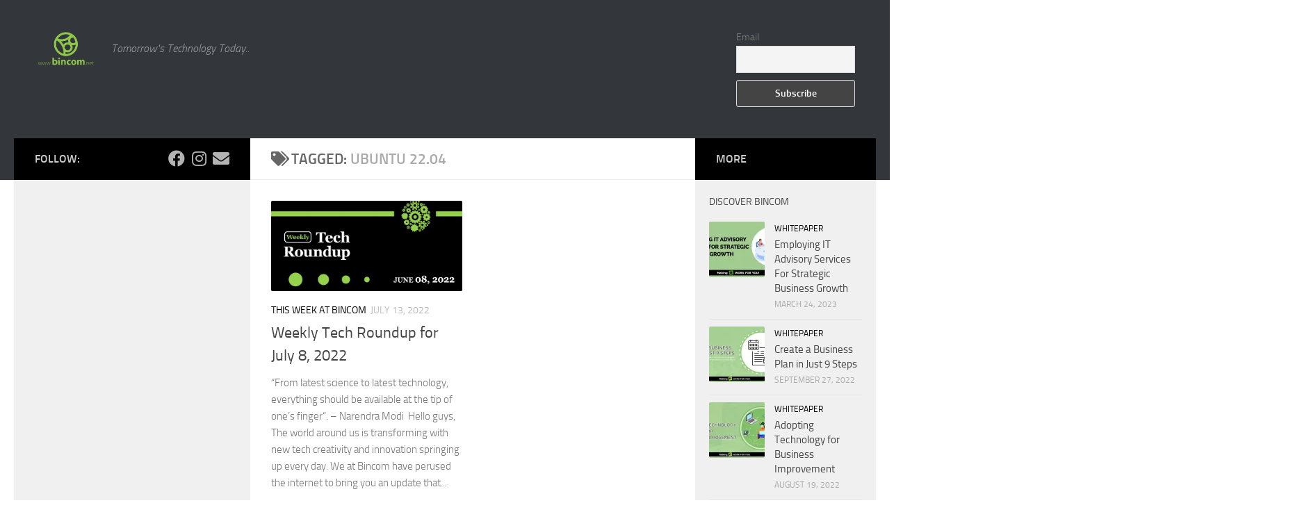

--- FILE ---
content_type: text/plain
request_url: https://www.google-analytics.com/j/collect?v=1&_v=j102&a=1345563754&t=pageview&_s=1&dl=https%3A%2F%2Fblog.bincom.net%2Ftag%2Fubuntu-22-04%2F&ul=en-us%40posix&dt=Ubuntu%2022.04%20%E2%80%93%20Bincom%20Blog&sr=1280x720&vp=1280x720&_u=aEBAAEABEAAAACAAI~&jid=706008758&gjid=1067476619&cid=1247520726.1769143118&tid=UA-17430300-1&_gid=793568073.1769143118&_r=1&_slc=1&gtm=45He61m0n81MR2ZHB8v832382480za200zd832382480&gcs=G111&gcd=13r3r3r3r5l1&dma=0&tcfd=11458&tag_exp=103116026~103200004~104527907~104528501~104684208~104684211~105391253~115616985~115938466~115938468~116682876~116988316~117041588~117223565&z=594299530
body_size: -450
content:
2,cG-F1LMKPPS4E